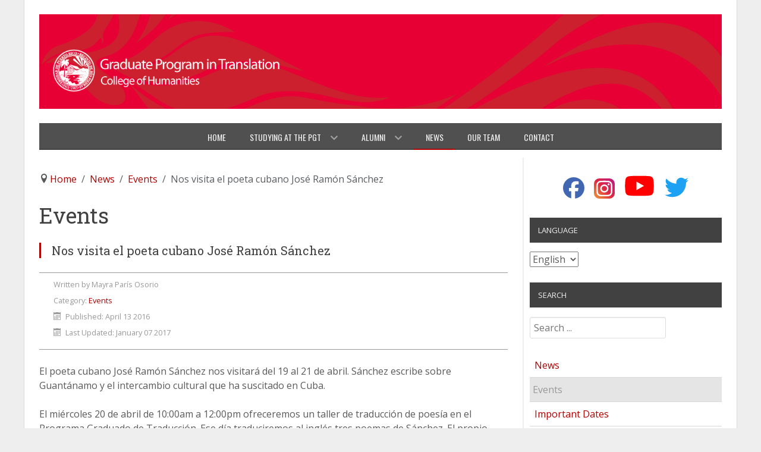

--- FILE ---
content_type: text/html; charset=utf-8
request_url: https://pgt.uprrp.edu/en/news/events/visita-poeta-cubano
body_size: 7532
content:
                    <!DOCTYPE html>
<html lang="en-us" dir="ltr">
        
<head>
    <!-- Global site tag (gtag.js) - Google Analytics -->
<script async src="https://www.googletagmanager.com/gtag/js?id=G-TH3K9R3MJK"></script>
<script>
  window.dataLayer = window.dataLayer || [];
  function gtag(){dataLayer.push(arguments);}
  gtag('js', new Date());

  gtag('config', 'G-TH3K9R3MJK');
</script>

            <meta name="viewport" content="width=device-width, initial-scale=1.0">
        <meta http-equiv="X-UA-Compatible" content="IE=edge" />
        

        
            
         <meta charset="utf-8" />
	<base href="https://pgt.uprrp.edu/en/news/events/visita-poeta-cubano" />
	<meta name="keywords" content="graduate studies, translation, university, translation studies, professional program, certification" />
	<meta name="og:title" content="Nos visita el poeta cubano José Ramón Sánchez" />
	<meta name="og:type" content="article" />
	<meta name="og:image" content="https://pgt.uprrp.edu/images/LogoPGTGallo-es-800.png" />
	<meta name="og:url" content="https://pgt.uprrp.edu/en/news/events/visita-poeta-cubano" />
	<meta name="og:site_name" content="Graduate Program in Translation" />
	<meta name="author" content="Mayra París Osorio" />
	<meta name="description" content="This is the oldest Translation Master's Program in Latin America. Translation is one of the current highest-demand careers. Become a professional translator." />
	<title>Nos visita el poeta cubano José Ramón Sánchez</title>
	<link href="/favicon.ico" rel="shortcut icon" type="image/vnd.microsoft.icon" />
	<link href="https://cdn.jsdelivr.net/npm/bootstrap@5.3.2/dist/css/bootstrap.min.css" rel="stylesheet" integrity="sha384-T3c6CoIi6uLrA9TneNEoa7RxnatzjcDSCmG1MXxSR1GAsXEV/Dwwykc2MPK8M2HN" crossorigin="anonymous" rel="stylesheet" />
	<link href="/media/plg_system_jcemediabox/css/jcemediabox.min.css?2c837ab2c7cadbdc35b5bd7115e9eff1" rel="stylesheet" />
	<link href="/media/com_jce/site/css/content.min.css?badb4208be409b1335b815dde676300e" rel="stylesheet" />
	<link href="/media/mod_falang/css/template.css" rel="stylesheet" />
	<link href="/media/jui/css/chosen.css?50c4079368dafaa6e2ba6be6ea480cab" rel="stylesheet" />
	<link href="/media/com_finder/css/finder.css?50c4079368dafaa6e2ba6be6ea480cab" rel="stylesheet" />
	<link href="/media/gantry5/engines/nucleus/css-compiled/nucleus.css" rel="stylesheet" />
	<link href="/templates/g5_hydrogen/custom/css-compiled/hydrogen_19.css" rel="stylesheet" />
	<link href="/media/gantry5/engines/nucleus/css-compiled/joomla.css" rel="stylesheet" />
	<link href="/media/jui/css/icomoon.css" rel="stylesheet" />
	<link href="/media/gantry5/assets/css/font-awesome6-pseudo.min.css" rel="stylesheet" />
	<link href="/templates/g5_hydrogen/custom/css-compiled/hydrogen-joomla_19.css" rel="stylesheet" />
	<link href="/templates/g5_hydrogen/custom/css-compiled/custom_19.css" rel="stylesheet" />
	<script src="https://ajax.googleapis.com/ajax/libs/jquery/3.7.1/jquery.min.js"></script>
	<script src="https://code.jquery.com/jquery-migrate-3.4.1.min.js"></script>
	<script src="https://ajax.googleapis.com/ajax/libs/jqueryui/1.13.2/jquery-ui.min.js"></script>
	<script src="https://cdn.jsdelivr.net/npm/@popperjs/core@2.11.5/dist/umd/popper.min.js" integrity="sha384-Xe+8cL9oJa6tN/veChSP7q+mnSPaj5Bcu9mPX5F5xIGE0DVittaqT5lorf0EI7Vk" crossorigin="anonymous"></script>
	<script src="https://cdn.jsdelivr.net/npm/bootstrap@5.3.2/dist/js/bootstrap.bundle.min.js" integrity="sha384-C6RzsynM9kWDrMNeT87bh95OGNyZPhcTNXj1NW7RuBCsyN/o0jlpcV8Qyq46cDfL" crossorigin="anonymous"></script>
	<script src="https://kit.fontawesome.com/02da9c8555.js" crossorigin="anonymous"></script>
	<script src="/media/system/js/caption.js?50c4079368dafaa6e2ba6be6ea480cab"></script>
	<script src="/media/plg_system_jcemediabox/js/jcemediabox.min.js?2c837ab2c7cadbdc35b5bd7115e9eff1"></script>
	<script src="/media/jui/js/chosen.jquery.min.js?50c4079368dafaa6e2ba6be6ea480cab"></script>
	<script src="/media/jui/js/jquery.autocomplete.min.js?50c4079368dafaa6e2ba6be6ea480cab"></script>
	<script>
jQuery.noConflict(); jQuery(window).on('load',  function() {
				new JCaption('img.caption');
			});jQuery(document).ready(function(){WfMediabox.init({"base":"\/","theme":"standard","width":"","height":"","lightbox":0,"shadowbox":0,"icons":1,"overlay":1,"overlay_opacity":0,"overlay_color":"","transition_speed":300,"close":2,"labels":{"close":"Close","next":"Next","previous":"Previous","cancel":"Cancel","numbers":"{{numbers}}","numbers_count":"{{current}} of {{total}}","download":"Download"},"swipe":true,"expand_on_click":true});});
	jQuery(function ($) {
		initChosen();
		$("body").on("subform-row-add", initChosen);

		function initChosen(event, container)
		{
			container = container || document;
			$(container).find(".advancedSelect").chosen({"disable_search_threshold":10,"search_contains":true,"allow_single_deselect":true,"placeholder_text_multiple":"Type or select some options","placeholder_text_single":"Select an option","no_results_text":"No results match"});
		}
	});
	jQuery(function($){ initTooltips(); $("body").on("subform-row-add", initTooltips); function initTooltips (event, container) { container = container || document;$(container).find(".hasTooltip").tooltip({"html": true,"container": "body"});} });
jQuery(document).ready(function() {
	var value, searchword = jQuery('#mod-finder-searchword172');

		// Get the current value.
		value = searchword.val();

		// If the current value equals the default value, clear it.
		searchword.on('focus', function ()
		{
			var el = jQuery(this);

			if (el.val() === 'Search ...')
			{
				el.val('');
			}
		});

		// If the current value is empty, set the previous value.
		searchword.on('blur', function ()
		{
			var el = jQuery(this);

			if (!el.val())
			{
				el.val(value);
			}
		});

		jQuery('#mod-finder-searchform172').on('submit', function (e)
		{
			e.stopPropagation();
			var advanced = jQuery('#mod-finder-advanced172');

			// Disable select boxes with no value selected.
			if (advanced.length)
			{
				advanced.find('select').each(function (index, el)
				{
					var el = jQuery(el);

					if (!el.val())
					{
						el.attr('disabled', 'disabled');
					}
				});
			}
		});
	var suggest = jQuery('#mod-finder-searchword172').autocomplete({
		serviceUrl: '/en/component/finder/?task=suggestions.suggest&amp;format=json&amp;tmpl=component',
		paramName: 'q',
		minChars: 1,
		maxHeight: 400,
		width: 300,
		zIndex: 9999,
		deferRequestBy: 500
	});});
	</script>
	<link rel="alternate" href="https://pgt.uprrp.edu/noticias/actividades/visita-poeta-cubano" hreflang="es" />
	<link rel="alternate" href="https://pgt.uprrp.edu/noticias/actividades/visita-poeta-cubano"  hreflang="x-default" />
	<link rel="alternate" href="https://pgt.uprrp.edu/en/news/events/visita-poeta-cubano" hreflang="en" />

    
                    <link rel="apple-touch-icon" sizes="180x180" href="/apple-touch-icon.png">
<link rel="icon" type="image/png" sizes="32x32" href="/favicon-32x32.png">
<link rel="icon" type="image/png" sizes="16x16" href="/favicon-16x16.png">
<link rel="manifest" href="/site.webmanifest">
<link rel="mask-icon" href="/safari-pinned-tab.svg" color="#5bbad5">
<meta name="msapplication-TileColor" content="#da532c">
<meta name="theme-color" content="#ffffff">
            
</head>

    <body class="gantry site com_content view-article layout-blog no-task dir-ltr itemid-216 outline-19 g-offcanvas-left g-2column-right g-style-preset4">
        
                    

        <div id="g-offcanvas"  data-g-offcanvas-swipe="1" data-g-offcanvas-css3="1">
                        <div class="g-grid">                        

        <div class="g-block size-100">
             <div id="mobile-menu-6644-particle" class="g-content g-particle">            <div id="g-mobilemenu-container" data-g-menu-breakpoint="48rem"></div>
            </div>
        </div>
            </div>
    </div>
        <div id="g-page-surround">
            <div class="g-offcanvas-hide g-offcanvas-toggle" role="navigation" data-offcanvas-toggle aria-controls="g-offcanvas" aria-expanded="false"><i class="fa fa-fw fa-bars"></i></div>                        

                                            
        <div class="g-container">        <header id="g-header" class="nopaddingall nomarginall">
                                        <div class="g-grid">                        

        <div class="g-block size-100">
             <div class="g-content">
                                    <div class="platform-content"><div class="moduletable ">
						

<div class="custom"  >
	<p><span class="no-border hidden-phone"> <img src="/images/HeaderPGT-EN.png" alt="Graduate Program in Translation Logo" width="1445" height="200" /> </span></p>
<p><span class="visible-phone"> <img src="/images/HeaderPGTMovil-EN.png" sizes="(max-width: 1150px) 100vw, 1150px" srcset="/images/HeaderPGTMovil-EN.png 1150w, /images/HeaderPGTMovil-EN-300.png 300w, /images/HeaderPGTMovil-EN-1024.png 1024w" alt="Graduate Program in Translation Logo" width="1150" height="400" draggable="draggable" /> </span></p></div>
		</div></div><div class="moduletable ">
						<div id="module-custom-170-particle" class="g-particle"></div>		</div>
            
        </div>
        </div>
            </div>
            
    </header></div>
                                        
        <div class="g-container">        <section id="g-navigation">
                                        <div class="g-grid">                        

        <div class="g-block size-100">
             <div id="menu-3516-particle" class="g-content g-particle">            <nav class="g-main-nav" data-g-hover-expand="true">
        <ul class="g-toplevel">
                                                                                                                
        
                
        
                
        
        <li class="g-menu-item g-menu-item-type-component g-menu-item-187 g-standard  " title="Home">
                            <a class="g-menu-item-container" href="/en/">
                                                                <span class="g-menu-item-content">
                                    <span class="g-menu-item-title">Home</span>
            
                    </span>
                                                </a>
                                </li>
    
                                                                                                
        
                
        
                
        
        <li class="g-menu-item g-menu-item-type-component g-menu-item-241 g-parent g-standard g-menu-item-link-parent " title="Studying at the PGT">
                            <a class="g-menu-item-container" href="/en/studying-at-the-pgt">
                                                                <span class="g-menu-item-content">
                                    <span class="g-menu-item-title">Studying at the PGT</span>
            
                    </span>
                    <span class="g-menu-parent-indicator" data-g-menuparent=""></span>                            </a>
                                                                            <ul class="g-dropdown g-inactive g-fade g-dropdown-right">
            <li class="g-dropdown-column">
                        <div class="g-grid">
                        <div class="g-block size-100">
            <ul class="g-sublevel">
                <li class="g-level-1 g-go-back">
                    <a class="g-menu-item-container" href="#" data-g-menuparent=""><span>Back</span></a>
                </li>
                                                                                                                    
        
                
        
                
        
        <li class="g-menu-item g-menu-item-type-alias g-menu-item-175  " title="Prospective Students">
                            <a class="g-menu-item-container" href="/en/studying-at-the-pgt/prospective-students/prospective-students-header">
                                                                <span class="g-menu-item-content">
                                    <span class="g-menu-item-title">Prospective Students</span>
            
                    </span>
                                                </a>
                                </li>
    
                                                                                                
        
                
        
                
        
        <li class="g-menu-item g-menu-item-type-component g-menu-item-176  " title="Current Students">
                            <a class="g-menu-item-container" href="/en/studying-at-the-pgt/current-students">
                                                                <span class="g-menu-item-content">
                                    <span class="g-menu-item-title">Current Students</span>
            
                    </span>
                                                </a>
                                </li>
    
    
            </ul>
        </div>
            </div>

            </li>
        </ul>
            </li>
    
                                                                                                
        
                
        
                
        
        <li class="g-menu-item g-menu-item-type-component g-menu-item-162 g-parent g-standard g-menu-item-link-parent " title="Alumni">
                            <a class="g-menu-item-container" href="/en/alumni">
                                                                <span class="g-menu-item-content">
                                    <span class="g-menu-item-title">Alumni</span>
            
                    </span>
                    <span class="g-menu-parent-indicator" data-g-menuparent=""></span>                            </a>
                                                                            <ul class="g-dropdown g-inactive g-fade g-dropdown-right">
            <li class="g-dropdown-column">
                        <div class="g-grid">
                        <div class="g-block size-100">
            <ul class="g-sublevel">
                <li class="g-level-1 g-go-back">
                    <a class="g-menu-item-container" href="#" data-g-menuparent=""><span>Back</span></a>
                </li>
                                                                                                                    
        
                
        
                
        
        <li class="g-menu-item g-menu-item-type-component g-menu-item-159  " title="Alumni Directory">
                            <a class="g-menu-item-container" href="/en/alumni/alumni-directory">
                                                                <span class="g-menu-item-content">
                                    <span class="g-menu-item-title">Alumni Directory</span>
            
                    </span>
                                                </a>
                                </li>
    
                                                                                                
        
                
        
                
        
        <li class="g-menu-item g-menu-item-type-component g-menu-item-160  " title="List of Theses">
                            <a class="g-menu-item-container" href="/en/alumni/theses" title="List of Theses">
                                                                <span class="g-menu-item-content">
                                    <span class="g-menu-item-title">List of Theses</span>
            
                    </span>
                                                </a>
                                </li>
    
                                                                                                
        
                
        
                
        
        <li class="g-menu-item g-menu-item-type-alias g-menu-item-161  " title="Alumni Access">
                            <a class="g-menu-item-container" href="/en/alumni/alumni-access/profile-login">
                                                                <span class="g-menu-item-content">
                                    <span class="g-menu-item-title">Alumni Access</span>
            
                    </span>
                                                </a>
                                </li>
    
    
            </ul>
        </div>
            </div>

            </li>
        </ul>
            </li>
    
                                                                                                
        
                
        
                
        
        <li class="g-menu-item g-menu-item-type-component g-menu-item-236 active g-standard  " title="News">
                            <a class="g-menu-item-container" href="/en/news">
                                                                <span class="g-menu-item-content">
                                    <span class="g-menu-item-title">News</span>
            
                    </span>
                                                </a>
                                </li>
    
                                                                                                
        
                
        
                
        
        <li class="g-menu-item g-menu-item-type-component g-menu-item-172 g-standard  " title="Our Team">
                            <a class="g-menu-item-container" href="/en/team">
                                                                <span class="g-menu-item-content">
                                    <span class="g-menu-item-title">Our Team</span>
            
                    </span>
                                                </a>
                                </li>
    
                                                                                                
        
                
        
                
        
        <li class="g-menu-item g-menu-item-type-component g-menu-item-319 g-standard  " title="Contact">
                            <a class="g-menu-item-container" href="/en/contact">
                                                                <span class="g-menu-item-content">
                                    <span class="g-menu-item-title">Contact</span>
            
                    </span>
                                                </a>
                                </li>
    
    
        </ul>
    </nav>
            </div>
        </div>
            </div>
            
    </section></div>
                                    
                                
    
    
            <div class="g-container">    <section id="g-container-main" class="g-wrapper">
                            <div class="g-grid">                        

        <div class="g-block size-70">
             <main id="g-main">
                                        <div class="g-grid">                        

        <div class="g-block size-100 nomargintop nopaddingtop nopaddingbottom nopaddingright">
             <div class="g-content">
                                    <div class="platform-content"><div class="moduletable nomargintop">
							<div class="sr-only">Breadcrumbs</div>
						<nav aria-label="Breadcrumbs" role="navigation">
	<ol itemscope itemtype="https://schema.org/BreadcrumbList" class="breadcrumb nomargintop">
					<li class="active">
				<span class="divider icon-location"></span>
			</li>
		
						<li itemprop="itemListElement" itemscope itemtype="https://schema.org/ListItem" class="breadcrumb-item">
											<a itemprop="item" href="/en/" class="pathway"><span itemprop="name">Home</span></a>
					
											<span class="divider">
							 						</span>
										<meta itemprop="position" content="1">
				</li>
							<li itemprop="itemListElement" itemscope itemtype="https://schema.org/ListItem" class="breadcrumb-item">
											<a itemprop="item" href="/en/news" class="pathway"><span itemprop="name">News</span></a>
					
											<span class="divider">
							 						</span>
										<meta itemprop="position" content="2">
				</li>
							<li itemprop="itemListElement" itemscope itemtype="https://schema.org/ListItem" class="breadcrumb-item">
											<a itemprop="item" href="/en/news/events" class="pathway"><span itemprop="name">Events</span></a>
					
											<span class="divider">
							 						</span>
										<meta itemprop="position" content="3">
				</li>
							<li itemprop="itemListElement" itemscope itemtype="https://schema.org/ListItem" class="breadcrumb-item active" aria-current="page">
					<span itemprop="name">
						Nos visita el poeta cubano José Ramón Sánchez					</span>
					<meta itemprop="position" content="4">
				</li>
				</ol>
</nav>
		</div></div>
            
        </div>
        </div>
            </div>
                            <div class="g-grid">                        

        <div class="g-block size-100">
             <div class="g-system-messages">
                                            <div id="system-message-container">
    </div>

            
    </div>
        </div>
            </div>
                            <div class="g-grid">                        

        <div class="g-block size-100 nopaddingtop nopaddingbottom nomargintop">
             <div class="g-content">
                                                            <div class="platform-content row-fluid"><div class="span12"><div class="item-page" itemscope itemtype="https://schema.org/Article">
	<meta itemprop="inLanguage" content="en-US" />
		<div class="page-header">
		<h1> Events </h1>
	</div>
	
		
							<div class="page-header">
								<h2 itemprop="headline">
				Nos visita el poeta cubano José Ramón Sánchez			</h2>
												</div>
					
																					   
													 

						<dl class="article-info muted">

		
			<dt class="article-info-term">
							</dt>

							<dd class="createdby" itemprop="author" itemscope itemtype="https://schema.org/Person">
					Written by <span itemprop="name">Mayra París Osorio</span>	</dd>
			
			
										<dd class="category-name">
																		Category: <a href="/en/news/events" itemprop="genre">Events</a>							</dd>			
			
										<dd class="published">
				<span class="icon-calendar" aria-hidden="true"></span>
				<time datetime="2016-04-13T00:00:00-04:00" itemprop="datePublished">
					Published: April 13 2016				</time>
			</dd>			
		
					
										<dd class="modified">
				<span class="icon-calendar" aria-hidden="true"></span>
				<time datetime="2017-01-07T21:01:08-04:00" itemprop="dateModified">
					Last Updated: January 07 2017				</time>
			</dd>			
						</dl>
	
	
		
				<div itemprop="articleBody">
		<p>El poeta cubano José Ramón Sánchez nos visitará del 19 al 21 de abril. Sánchez escribe sobre Guantánamo y el intercambio cultural que ha suscitado en Cuba.</p>
<p>El miércoles 20 de abril de 10:00am a 12:00pm ofreceremos un taller de traducción de poesía en el Programa Graduado de Traducción. Ese día traduciremos al inglés tres poemas de Sánchez. El propio Sánchez y Don Walicek, quien ha traducido algunos de sus textos al inglés, guiarán el proceso de traducción.</p>
<p>El jueves 21 de abril a las 2:30, Sánchez nos hablará de su libro <em>Basta ya</em> y leerá los poemas traducidos el día anterior. Esta presentación será en la Red Graduada, ubicada en el segundo piso de la Biblioteca Lázaro.</p> 	</div>

	
									</div></div></div>
    
            
    </div>
        </div>
            </div>
            
    </main>
        </div>
                    

        <div class="g-block size-30">
             <aside id="g-sidebar">
                                        <div class="g-grid">                        

        <div class="g-block size-100 center">
             <div id="social-1115-particle" class="g-content g-particle">            <div class="g-social social-icons">
                                            <a href="https://www.facebook.com/traduccion.upr" title="Facebook" aria-label="Facebook">
                <span class="fab fa-facebook"></span>                            </a>
                                            <a href="https://www.instagram.com/traduccion.upr/" title="Instagram" aria-label="Instagram">
                <span class="fab fa-instagram"></span>                            </a>
                                            <a href="https://www.youtube.com/@TraduccionUPR" title="YouTube" aria-label="YouTube">
                <span class="fab fa-youtube"></span>                            </a>
                                            <a href="https://twitter.com/traduccion_upr" title="Twitter" aria-label="Twitter">
                <span class="fab fa-twitter"></span>                            </a>
            </div>
            </div>
        </div>
            </div>
                            <div class="g-grid">                        

        <div class="g-block size-100 modulo-idioma">
             <div class="g-content">
                                    <div class="platform-content"><div class="moduletable ">
							<h2 class="menu-supertitulo">Language</h2>
						


<div class="mod-languages ">

    <form name="lang" method="post" action="https://pgt.uprrp.edu/en/news/events/visita-poeta-cubano">
        	<select name="langselect" class="inputbox" onchange="document.location.replace(this.value);" >
                                                <option value="/es/noticias/actividades/visita-poeta-cubano" >Español</option>
                                                                <option value="/en/news/events/visita-poeta-cubano" selected="selected">English</option>
                                    </select>
    </form>


</div>
		</div></div>
            
        </div>
        </div>
            </div>
                            <div class="g-grid">                        

        <div class="g-block size-100">
             <div class="g-content">
                                    <div class="platform-content"><div class="moduletable ">
							<h2 class="menu-supertitulo">Search</h2>
						
<div class="finder">
	<form id="mod-finder-searchform172" action="/en/search-on-website" method="get" class="form-search" role="search">
		<label for="mod-finder-searchword172" class="element-invisible finder">Search</label><input type="text" name="q" id="mod-finder-searchword172" class="search-query input-medium" size="25" value="" placeholder="Search ..."/>
							</form>
</div>
		</div></div>
            
        </div>
        </div>
            </div>
                            <div class="g-grid">                        

        <div class="g-block size-100 menu-lateral">
             <div class="g-content">
                                    <div class="platform-content"><div class="moduletable menu-lateral">
						<ul class="nav menu mod-list">
<li class="item-213 alias-parent-active"><a href="/en/news" >News</a></li><li class="item-216 current active"><a href="/en/news/events" >Events</a></li><li class="item-219"><a href="/en/news/important-dates" >Important Dates</a></li><li class="item-323"><span class="nav-header menu-supertitulo">News</span>
</li><li class="item-186"><a href="/en/news/workshops" >Workshops</a></li><li class="item-102"><a href="/en/news/thesis-defenses" >Defenses</a></li><li class="item-181 divider"><span class="separator menu-titulo">Calendars</span>
</li><li class="item-217"><a href="/en/news/thesis-defense-dates" >Thesis Defenses</a></li><li class="item-163"><a href="/en/news/events-calendar" >Events</a></li><li class="item-164"><a href="/en/news/all-events" class="hidden-phone">All Events</a></li></ul>
		</div></div>
            
        </div>
        </div>
            </div>
                            <div class="g-grid">                        

        <div class="g-block size-100">
             <div class="g-content">
                                    <div class="platform-content"><div class="moduletable menu-lateral">
							<h2 class="menu-supertitulo">Quick Access</h2>
						<ul class="nav menu mod-list">
<li class="item-417"><a href="/en/studying-at-the-pgt/current-students/schedules/2025-2026-primer-semestre" >Current Semester Schedule</a></li><li class="item-133"><a href="http://online.uprrp.edu" target="_blank" rel="noopener noreferrer">Moodle UPR<span class="ol">[Opens external link]</span></a></li><li class="item-555"><a href="/en/promesa" >PROMESA</a></li><li class="item-214"><a href="/en/resources-qa" >Resources</a></li><li class="item-408"><a href="/en/news/thesis-defense-dates" >Thesis Defenses</a></li><li class="item-409"><a href="https://www.youtube.com/TraduccionPGT" target="_blank" rel="noopener noreferrer">PGT Channel<span class="ol">[Opens external link]</span></a></li><li class="item-413"><a href="http://humanidades.uprrp.edu" target="_blank" rel="noopener noreferrer">College of Humanities<span class="ol">[Opens external link]</span></a></li><li class="item-411"><a href="http://graduados.uprrp.edu/index.php?lang=en" target="_blank" rel="noopener noreferrer">Degi<span class="ol">[Opens external link]</span></a></li><li class="item-412"><a href="http://www.uprrp.edu" target="_blank" rel="noopener noreferrer">UPR Río Piedras Campus<span class="ol">[Opens external link]</span></a></li><li class="item-414"><a href="http://www.upr.edu" target="_blank" rel="noopener noreferrer">University of Puerto Rico<span class="ol">[Opens external link]</span></a></li><li class="item-814"><a href="/en/search-on-website" >Search on Website</a></li><li class="item-816"><a href="/en/studying-at-the-pgt/current-students/documents-forms-and-certifications" >Documents, Forms, and Certifications</a></li><li class="item-785"><a href="/en/site-map" >Site Map</a></li></ul>
		</div></div>
            
        </div>
        </div>
            </div>
            
    </aside>
        </div>
            </div>
    
    </section>
    </div>
                                        
        <div class="g-container">        <footer id="g-footer">
                                        <div class="g-grid">                        

        <div class="g-block size-100 text-right">
             <div class="g-content">
                                    <div class="moduletable ">
						<div id="module-copyright-100-particle" class="g-particle">&copy;
    2010 -     2026
    Graduate Program in Translation<br/>College of Humanities<br/>University of Puerto Rico<br/>Río Piedras Campus<br/>All rights reserved.<br/><img class="no-display appear" src="/images/logo-upr-footer.png" alt="university of puerto rico logo" /></div>		</div>
            
        </div>
        </div>
            </div>
            
    </footer></div>
                                
                        

        </div>
                    

                        <script type="text/javascript" src="/media/gantry5/assets/js/main.js"></script>
    

    

        <!-- Messenger Chat Plugin Code -->
    <div id="fb-root"></div>

    <!-- Your Chat Plugin code -->
    <div id="fb-customer-chat" class="fb-customerchat">
    </div>

    <script>
      var chatbox = document.getElementById('fb-customer-chat');
      chatbox.setAttribute("page_id", "260691457351198");
      chatbox.setAttribute("attribution", "biz_inbox");
    </script>

    <!-- Your SDK code -->
    <script>
      window.fbAsyncInit = function() {
        FB.init({
          xfbml            : true,
          version          : 'v18.0'
        });
      };

      (function(d, s, id) {
        var js, fjs = d.getElementsByTagName(s)[0];
        if (d.getElementById(id)) return;
        js = d.createElement(s); js.id = id;
        js.src = 'https://connect.facebook.net/es_LA/sdk/xfbml.customerchat.js';
        fjs.parentNode.insertBefore(js, fjs);
      }(document, 'script', 'facebook-jssdk'));
    </script>
    </body>
</html>
